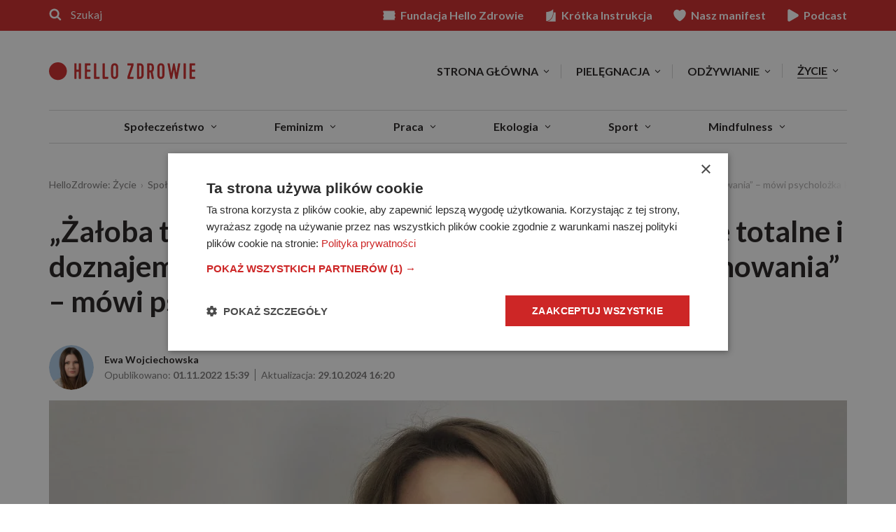

--- FILE ---
content_type: image/svg+xml
request_url: https://www.hellozdrowie.pl/wp-content/uploads/2024/06/logo_desktop.svg
body_size: 1660
content:
<svg width="256" height="32" viewBox="0 0 256 32" fill="none" xmlns="http://www.w3.org/2000/svg">
<circle cx="15.633" cy="15.633" r="15.633" fill="#CD2626"/>
<path fill-rule="evenodd" clip-rule="evenodd" d="M52.1235 17.4299C52.1235 16.6468 52.1235 16.6468 51.3405 16.6468H48.9913C48.2083 16.6468 48.2083 16.6468 48.2083 17.4299V28.471C48.2083 29.0583 48.0125 29.2541 47.4252 29.2541H45.076C44.4887 29.2541 44.293 29.0583 44.293 28.471V2.6301C44.293 2.04281 44.4887 1.84704 45.076 1.84704H47.4252C48.0125 1.84704 48.2083 2.04281 48.2083 2.6301V12.1834C48.2083 12.9665 48.2083 12.9665 48.9913 12.9665H51.3405C52.1235 12.9665 52.1235 12.9665 52.1235 12.1834V2.6301C52.1235 2.04281 52.3193 1.84704 52.9066 1.84704H55.2558C55.8431 1.84704 56.0388 2.04281 56.0388 2.6301V28.471C56.0388 29.0583 55.8431 29.2541 55.2558 29.2541H52.9066C52.3193 29.2541 52.1235 29.0583 52.1235 28.471V17.4299ZM63.4643 29.2541C62.877 29.2541 62.6812 29.0583 62.6812 28.471V2.6301C62.6812 2.04281 62.877 1.84704 63.4643 1.84704H71.7256C72.3129 1.84704 72.5086 2.04281 72.5086 2.6301V4.74436C72.5086 5.33165 72.3129 5.52741 71.7256 5.52741H67.3796C66.5965 5.52741 66.5965 5.52741 66.5965 6.31047V12.1834C66.5965 12.9665 66.5965 12.9665 67.3796 12.9665H71.7256C72.3129 12.9665 72.5086 13.1622 72.5086 13.7495V15.8638C72.5086 16.4511 72.3129 16.6468 71.7256 16.6468H67.3796C66.5965 16.6468 66.5965 16.6468 66.5965 17.4299V24.7906C66.5965 25.5737 66.5965 25.5737 67.3796 25.5737H71.7256C72.3129 25.5737 72.5086 25.7695 72.5086 26.3568V28.471C72.5086 29.0583 72.3129 29.2541 71.7256 29.2541H63.4643ZM79.5425 29.2541C78.9553 29.2541 78.7595 29.0583 78.7595 28.471V2.6301C78.7595 2.04281 78.9553 1.84704 79.5425 1.84704H81.8917C82.479 1.84704 82.6748 2.04281 82.6748 2.6301V24.7515C82.6748 25.5737 82.6748 25.5737 83.497 25.5737H87.8038C88.3911 25.5737 88.5869 25.7695 88.5869 26.3568V28.471C88.5869 29.0583 88.3911 29.2541 87.8038 29.2541H79.5425ZM94.642 29.2541C94.0547 29.2541 93.8589 29.0583 93.8589 28.471V2.6301C93.8589 2.04281 94.0547 1.84704 94.642 1.84704H96.9911C97.5784 1.84704 97.7742 2.04281 97.7742 2.6301V24.7515C97.7742 25.5737 97.7742 25.5737 98.5964 25.5737H102.903C103.491 25.5737 103.686 25.7695 103.686 26.3568V28.471C103.686 29.0583 103.491 29.2541 102.903 29.2541H94.642ZM121.096 9.12948V21.9716C121.096 27.3747 118.081 29.4107 114.831 29.4107C111.582 29.4107 108.567 27.3747 108.567 21.9716V9.12948C108.567 3.72638 111.582 1.69043 114.831 1.69043C118.081 1.69043 121.096 3.72638 121.096 9.12948ZM117.18 22.9896V8.1115C117.18 6.07555 116.045 5.2925 114.831 5.2925C113.618 5.2925 112.482 6.07555 112.482 8.1115V22.9896C112.482 25.0256 113.618 25.8086 114.831 25.8086C116.045 25.8086 117.18 25.0256 117.18 22.9896ZM147.927 5.87979L141.389 25.2605C141.311 25.4954 141.389 25.5737 141.585 25.5737H147.301C147.888 25.5737 148.084 25.7695 148.084 26.3568V28.471C148.084 29.0583 147.888 29.2541 147.301 29.2541H137.904C137.317 29.2541 137.121 29.0583 137.121 28.471V26.0827C137.121 25.6912 137.121 25.6128 137.278 25.2213L143.816 5.84064C143.895 5.64487 143.816 5.52741 143.621 5.52741H137.904C137.317 5.52741 137.121 5.33165 137.121 4.74436V2.6301C137.121 2.04281 137.317 1.84704 137.904 1.84704H147.301C147.888 1.84704 148.084 2.04281 148.084 2.6301V5.01843C148.084 5.40995 148.084 5.40995 147.927 5.87979ZM154.726 1.84704H159.425C162.674 1.84704 165.689 3.88299 165.689 9.28609V21.815C165.689 27.2181 162.674 29.2541 159.425 29.2541H154.726C154.139 29.2541 153.943 29.0583 153.943 28.471V2.6301C153.943 2.04281 154.139 1.84704 154.726 1.84704ZM157.859 24.7515C157.859 25.5737 157.859 25.5737 158.642 25.5737H159.425C160.639 25.5737 161.774 24.7906 161.774 22.7547V8.34642C161.774 6.31047 160.639 5.52741 159.425 5.52741H158.642C157.859 5.52741 157.859 5.52741 157.859 6.31047V24.7515ZM177.813 1.84704C181.063 1.84704 183.686 3.72638 183.686 9.12948V10.3824C183.686 13.9453 182.668 15.7463 181.298 16.7643L183.647 28.4319C183.803 29.0583 183.49 29.2541 183.177 29.2541H180.71C180.201 29.2541 179.966 29.2541 179.849 28.6668L177.852 18.1346C177.774 17.7823 177.539 17.7823 177.382 17.7823H176.638C175.855 17.7823 175.855 17.7823 175.855 18.5653V28.471C175.855 29.0583 175.66 29.2541 175.072 29.2541H172.723C172.136 29.2541 171.94 29.0583 171.94 28.471V2.6301C171.94 2.04281 172.136 1.84704 172.723 1.84704H177.813ZM177.813 5.2925H176.638C175.855 5.2925 175.855 5.2925 175.855 6.07555V13.5538C175.855 14.3368 175.855 14.3368 176.638 14.3368H177.813C179.027 14.3368 179.771 13.5538 179.771 11.557V8.1115C179.771 6.07555 179.027 5.2925 177.813 5.2925ZM202.113 9.12948V21.9716C202.113 27.3747 199.099 29.4107 195.849 29.4107C192.599 29.4107 189.584 27.3747 189.584 21.9716V9.12948C189.584 3.72638 192.599 1.69043 195.849 1.69043C199.099 1.69043 202.113 3.72638 202.113 9.12948ZM198.198 22.9896V8.1115C198.198 6.07555 197.063 5.2925 195.849 5.2925C194.635 5.2925 193.5 6.07555 193.5 8.1115V22.9896C193.5 25.0256 194.635 25.8086 195.849 25.8086C197.063 25.8086 198.198 25.0256 198.198 22.9896ZM218.818 13.7887C218.779 13.5146 218.466 13.5146 218.427 13.7887L215.647 28.471C215.529 29.0583 215.451 29.2541 214.746 29.2541H213.219C212.515 29.2541 212.436 29.0583 212.319 28.471L207.425 2.6301C207.307 2.08196 207.464 1.84704 208.09 1.84704H210.439C211.066 1.84704 211.222 2.00365 211.34 2.6301L213.924 18.1346C213.963 18.3304 214.237 18.3304 214.276 18.1346L217.213 2.6301C217.33 2.00365 217.487 1.84704 218.074 1.84704H219.171C219.758 1.84704 219.914 2.00365 220.032 2.6301L222.968 18.1346C223.007 18.3304 223.282 18.3304 223.321 18.1346L225.905 2.6301C226.022 2.00365 226.179 1.84704 226.805 1.84704H229.154C229.781 1.84704 229.938 2.08196 229.82 2.6301L224.926 28.471C224.809 29.0583 224.73 29.2541 224.025 29.2541H222.107C221.402 29.2541 221.324 29.0583 221.206 28.471L218.818 13.7887ZM239.438 28.471C239.438 29.0583 239.242 29.2541 238.655 29.2541H236.306C235.719 29.2541 235.523 29.0583 235.523 28.471V2.6301C235.523 2.04281 235.719 1.84704 236.306 1.84704H238.655C239.242 1.84704 239.438 2.04281 239.438 2.6301V28.471ZM246.864 29.2541C246.276 29.2541 246.081 29.0583 246.081 28.471V2.6301C246.081 2.04281 246.276 1.84704 246.864 1.84704H255.125C255.712 1.84704 255.908 2.04281 255.908 2.6301V4.74436C255.908 5.33165 255.712 5.52741 255.125 5.52741H250.779C249.996 5.52741 249.996 5.52741 249.996 6.31047V12.1834C249.996 12.9665 249.996 12.9665 250.779 12.9665H255.125C255.712 12.9665 255.908 13.1622 255.908 13.7495V15.8638C255.908 16.4511 255.712 16.6468 255.125 16.6468H250.779C249.996 16.6468 249.996 16.6468 249.996 17.4299V24.7906C249.996 25.5737 249.996 25.5737 250.779 25.5737H255.125C255.712 25.5737 255.908 25.7695 255.908 26.3568V28.471C255.908 29.0583 255.712 29.2541 255.125 29.2541H246.864Z" fill="#CD2626"/>
</svg>


--- FILE ---
content_type: image/svg+xml
request_url: https://www.hellozdrowie.pl/wp-content/uploads/2024/06/logo_mobile.svg
body_size: 2037
content:
<svg width="73" height="38" viewBox="0 0 73 38" fill="none" xmlns="http://www.w3.org/2000/svg">
<path fill-rule="evenodd" clip-rule="evenodd" d="M8.25015 23.8999L4.39142 35.3431C4.34152 35.4761 4.39142 35.526 4.50784 35.526H7.88424C8.23352 35.526 8.34995 35.6425 8.34995 35.9917V37.2392C8.34995 37.5885 8.23352 37.7049 7.88424 37.7049H2.32899C1.97971 37.7049 1.86328 37.5885 1.86328 37.2392V35.8254C1.86328 35.5926 1.86328 35.5427 1.96308 35.3098L5.82181 23.8833C5.87171 23.7669 5.82181 23.7003 5.70538 23.7003H2.32899C1.97971 23.7003 1.86328 23.5839 1.86328 23.2346V21.9872C1.86328 21.6379 1.97971 21.5215 2.32899 21.5215H7.88424C8.23352 21.5215 8.34995 21.6379 8.34995 21.9872V23.401C8.34995 23.5451 8.31668 23.7114 8.25015 23.8999Z" fill="#CD2626"/>
<path fill-rule="evenodd" clip-rule="evenodd" d="M15.0353 21.5215H12.2743C11.925 21.5215 11.8086 21.6379 11.8086 21.9872V37.2392C11.8086 37.5885 11.925 37.7049 12.2743 37.7049H15.0519C16.9647 37.7049 18.7443 36.5073 18.7443 33.3139V25.9125C18.7443 22.719 16.9647 21.5215 15.0353 21.5215ZM16.4324 33.8628C16.4324 35.0603 15.7671 35.526 15.0519 35.526H14.5862C14.2757 35.526 14.1205 35.3652 14.1205 35.0437V24.1494C14.1205 23.8389 14.2757 23.6837 14.5862 23.6837H15.0519C15.7671 23.6837 16.4324 24.1494 16.4324 25.347V33.8628Z" fill="#CD2626"/>
<path fill-rule="evenodd" clip-rule="evenodd" d="M29.3723 26.5611V25.8293C29.3723 22.6359 27.8255 21.5215 25.8961 21.5215H22.8856C22.5363 21.5215 22.4199 21.6379 22.4199 21.9872V37.2392C22.4199 37.5885 22.5363 37.7049 22.8856 37.7049H24.2661C24.6154 37.7049 24.7318 37.5885 24.7318 37.2392V31.3845C24.7318 31.0741 24.8871 30.9188 25.1975 30.9188H25.63C25.7298 30.9188 25.8628 30.9188 25.9127 31.1351L27.0936 37.3556C27.1602 37.7049 27.3099 37.7049 27.6093 37.7049H29.0729C29.2559 37.7049 29.4388 37.5885 29.3557 37.2225L27.9752 30.3367C28.7735 29.7213 29.3723 28.6568 29.3723 26.5611ZM27.0604 27.2597C27.0604 28.4406 26.6279 28.9063 25.8961 28.9063H25.1975C24.8871 28.9063 24.7318 28.7511 24.7318 28.4406V24.033C24.7318 23.7225 24.8871 23.5673 25.1975 23.5673H25.8961C26.6113 23.5673 27.0604 24.033 27.0604 25.2305V27.2597Z" fill="#CD2626"/>
<path fill-rule="evenodd" clip-rule="evenodd" d="M36.542 21.4219C34.6293 21.4219 32.8496 22.6194 32.8496 25.8128V33.3973C32.8496 36.5907 34.6293 37.7882 36.542 37.7882C38.4548 37.7882 40.2344 36.5907 40.2344 33.3973V25.8128C40.2511 22.636 38.4714 21.4219 36.542 21.4219ZM37.9391 33.996C37.9391 35.1936 37.2738 35.6593 36.5587 35.6593C35.8435 35.6593 35.1782 35.1936 35.1782 33.996V25.2141C35.1782 24.0165 35.8435 23.5508 36.5587 23.5508C37.2738 23.5508 37.9391 24.0165 37.9391 25.2141V33.996Z" fill="#CD2626"/>
<path fill-rule="evenodd" clip-rule="evenodd" d="M50.1143 28.5737C50.0977 28.4073 49.8981 28.4073 49.8815 28.5737L48.2349 37.2392C48.1683 37.5885 48.1184 37.7049 47.7026 37.7049H46.8045C46.3887 37.7049 46.3388 37.5885 46.2722 37.2392L43.3782 21.9872C43.3117 21.6712 43.3948 21.5215 43.7774 21.5215H45.1579C45.5238 21.5215 45.6236 21.6213 45.6901 21.9872L47.2203 31.1351C47.2369 31.2515 47.4032 31.2515 47.4365 31.1351L49.1663 21.9872C49.2328 21.6213 49.3326 21.5215 49.6819 21.5215H50.3306C50.6798 21.5215 50.763 21.6213 50.8462 21.9872L52.5759 31.1351C52.5926 31.2515 52.7589 31.2515 52.7922 31.1351L54.3224 21.9872C54.3889 21.6213 54.4887 21.5215 54.8546 21.5215H56.2351C56.601 21.5215 56.7008 21.6545 56.6343 21.9872L53.7236 37.2392C53.6571 37.5885 53.6072 37.7049 53.1913 37.7049H52.0603C51.6445 37.7049 51.5946 37.5885 51.5281 37.2392L50.1143 28.5737Z" fill="#CD2626"/>
<path fill-rule="evenodd" clip-rule="evenodd" d="M62.2904 37.2392C62.2904 37.5885 62.174 37.7049 61.8247 37.7049H60.4442C60.0949 37.7049 59.9785 37.5885 59.9785 37.2392V21.9872C59.9785 21.6379 60.0949 21.5215 60.4442 21.5215H61.8247C62.174 21.5215 62.2904 21.6379 62.2904 21.9872V37.2392Z" fill="#CD2626"/>
<path fill-rule="evenodd" clip-rule="evenodd" d="M66.6766 37.7049C66.3274 37.7049 66.2109 37.5885 66.2109 37.2392V21.9872C66.2109 21.6379 66.3274 21.5215 66.6766 21.5215H71.55C71.8992 21.5215 72.0157 21.6379 72.0157 21.9872V23.2346C72.0157 23.5839 71.8992 23.7003 71.55 23.7003H68.9886C68.6781 23.7003 68.5229 23.8556 68.5229 24.166V27.6422C68.5229 27.9527 68.6781 28.1079 68.9886 28.1079H71.55C71.8992 28.1079 72.0157 28.2244 72.0157 28.5737V29.8211C72.0157 30.1704 71.8992 30.2868 71.55 30.2868H68.9886C68.6781 30.2868 68.5229 30.442 68.5229 30.7525V35.0936C68.5229 35.4041 68.6781 35.5593 68.9886 35.5593H71.55C71.8992 35.5593 72.0157 35.6757 72.0157 36.025V37.2724C72.0157 37.6217 71.8992 37.7381 71.55 37.7381H66.6766V37.7049Z" fill="#CD2626"/>
<path fill-rule="evenodd" clip-rule="evenodd" d="M27.077 10.0954C27.077 9.78493 26.9217 9.6297 26.6112 9.6297H25.2307C24.9203 9.6297 24.765 9.78493 24.765 10.0954V16.6153C24.765 16.9646 24.6486 17.081 24.2993 17.081H22.9188C22.5696 17.081 22.4531 16.9646 22.4531 16.6153V1.34672C22.4531 0.997441 22.5696 0.881014 22.9188 0.881014H24.2993C24.6486 0.881014 24.765 0.997441 24.765 1.34672V6.98513C24.765 7.29561 24.9203 7.45084 25.2307 7.45084H26.6112C26.9217 7.45084 27.077 7.29561 27.077 6.98513V1.34672C27.077 0.997441 27.1934 0.881014 27.5427 0.881014H28.9232C29.2724 0.881014 29.3889 0.997441 29.3889 1.34672V16.5987C29.3889 16.948 29.2724 17.0644 28.9232 17.0644H27.5427C27.1934 17.0644 27.077 16.948 27.077 16.5987V10.0954ZM33.7632 17.0644C33.4139 17.0644 33.2975 16.948 33.2975 16.5987V1.34672C33.2975 0.997441 33.4139 0.881014 33.7632 0.881014H38.6365C38.9858 0.881014 39.1022 0.997441 39.1022 1.34672V2.59416C39.1022 2.94344 38.9858 3.05987 38.6365 3.05987H36.0751C35.7646 3.05987 35.6094 3.2151 35.6094 3.52558V7.00176C35.6094 7.31224 35.7646 7.46747 36.0751 7.46747H38.6365C38.9858 7.46747 39.1022 7.5839 39.1022 7.93318V9.18062C39.1022 9.5299 38.9858 9.64633 38.6365 9.64633H36.0751C35.7646 9.64633 35.6094 9.80156 35.6094 10.112V14.4531C35.6094 14.7636 35.7646 14.9188 36.0751 14.9188H38.6365C38.9858 14.9188 39.1022 15.0352 39.1022 15.3845V16.632C39.1022 16.9812 38.9858 17.0977 38.6365 17.0977L33.7632 17.0644ZM43.2604 17.0644C42.9111 17.0644 42.7946 16.948 42.7946 16.5987V1.34672C42.7946 0.997441 42.9111 0.881014 43.2604 0.881014H44.6408C44.9901 0.881014 45.1066 0.997441 45.1066 1.34672V14.4032C45.1066 14.7248 45.2673 14.8856 45.5889 14.8856H48.1337C48.4829 14.8856 48.5994 15.002 48.5994 15.3513V16.5987C48.5994 16.948 48.4829 17.0644 48.1337 17.0644H43.2604ZM52.1754 17.0644C51.8261 17.0644 51.7096 16.948 51.7096 16.5987V1.34672C51.7096 0.997441 51.8261 0.881014 52.1754 0.881014H53.5559C53.9051 0.881014 54.0216 0.997441 54.0216 1.34672V14.4032C54.0216 14.7248 54.1823 14.8856 54.5039 14.8856H57.0487C57.398 14.8856 57.5144 15.002 57.5144 15.3513V16.5987C57.5144 16.948 57.398 17.0644 57.0487 17.0644H52.1754ZM67.7933 5.18883V12.7732C67.7933 15.9667 66.0136 17.1642 64.1008 17.1642C62.1881 17.1642 60.4084 15.9667 60.4084 12.7732V5.18883C60.4084 1.99539 62.1881 0.797852 64.1008 0.797852C66.0136 0.797852 67.7933 1.99539 67.7933 5.18883ZM65.4813 13.372V4.59006C65.4813 3.39252 64.816 2.92681 64.1008 2.92681C63.3856 2.92681 62.7203 3.39252 62.7203 4.59006V13.372C62.7203 14.5695 63.3856 15.0352 64.1008 15.0352C64.816 15.0352 65.4813 14.5695 65.4813 13.372Z" fill="#CD2626"/>
<path d="M9.23102 18.462C14.3292 18.462 18.462 14.3292 18.462 9.23102C18.462 4.13287 14.3292 0 9.23102 0C4.13287 0 0 4.13287 0 9.23102C0 14.3292 4.13287 18.462 9.23102 18.462Z" fill="#CD2626"/>
</svg>
